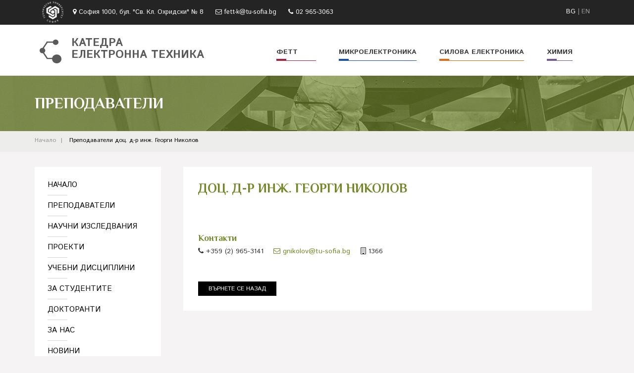

--- FILE ---
content_type: text/html; charset=UTF-8
request_url: https://et.fett.tu-sofia.bg/bg/prepodavateli/dots-d-r-inzh-georgi-nikolov
body_size: 14985
content:
<!DOCTYPE html>
<html>
<head>
    <meta http-equiv="Content-Type" content="text/html; charset=UTF-8">
    <meta charset="utf-8">
    <meta http-equiv="X-UA-Compatible" content="IE=edge,chrome=1">
    <meta name="viewport" content="width=device-width, initial-scale=1, maximum-scale=1.0, user-scalable=no"/>
        <title>Електронна техника :: Начало
</title>
    <meta name="description" content="">
    <link rel="shortcut icon" href="" type="image/x-icon">
    <link rel="icon" href="" type="image/x-icon">
    <link rel="canonical" href="https://et.fett.tu-sofia.bg/bg/prepodavateli/dots-d-r-inzh-georgi-nikolov">
    
    <link rel="stylesheet" href="/css/frontend/bootstrap.min.css">
    <link rel="stylesheet" href="/fonts/frontend/font-awesome/css/font-awesome.min.css">
    <link href="https://fonts.googleapis.com/css?family=Istok+Web:400,400i,700,700i&amp;subset=cyrillic,cyrillic-ext,latin-ext" rel="stylesheet">
    <link href="https://fonts.googleapis.com/css?family=Philosopher:700&amp;subset=cyrillic" rel="stylesheet">
    <link rel="stylesheet" href="/js/plugins/lightslider/css/lightslider.css">
<link rel="stylesheet" type="text/css"  media="all" href="/js/plugins/lightgallery/dist/css/lightgallery.min.css" />
    <link href="/css/frontend/style.css?t=1768622053" media="screen" rel="stylesheet" type="text/css" />
    </head>
<body>
    <script>
        if(/(android|bb\d+|meego).+mobile|avantgo|bada\/|blackberry|blazer|compal|elaine|fennec|hiptop|iemobile|ip(hone|od)|ipad|iris|kindle|Android|Silk|lge |maemo|midp|mmp|netfront|opera m(ob|in)i|palm( os)?|phone|p(ixi|re)\/|plucker|pocket|psp|series(4|6)0|symbian|treo|up\.(browser|link)|vodafone|wap|windows (ce|phone)|xda|xiino/i.test(navigator.userAgent) 
            || /1207|6310|6590|3gso|4thp|50[1-6]i|770s|802s|a wa|abac|ac(er|oo|s\-)|ai(ko|rn)|al(av|ca|co)|amoi|an(ex|ny|yw)|aptu|ar(ch|go)|as(te|us)|attw|au(di|\-m|r |s )|avan|be(ck|ll|nq)|bi(lb|rd)|bl(ac|az)|br(e|v)w|bumb|bw\-(n|u)|c55\/|capi|ccwa|cdm\-|cell|chtm|cldc|cmd\-|co(mp|nd)|craw|da(it|ll|ng)|dbte|dc\-s|devi|dica|dmob|do(c|p)o|ds(12|\-d)|el(49|ai)|em(l2|ul)|er(ic|k0)|esl8|ez([4-7]0|os|wa|ze)|fetc|fly(\-|_)|g1 u|g560|gene|gf\-5|g\-mo|go(\.w|od)|gr(ad|un)|haie|hcit|hd\-(m|p|t)|hei\-|hi(pt|ta)|hp( i|ip)|hs\-c|ht(c(\-| |_|a|g|p|s|t)|tp)|hu(aw|tc)|i\-(20|go|ma)|i230|iac( |\-|\/)|ibro|idea|ig01|ikom|im1k|inno|ipaq|iris|ja(t|v)a|jbro|jemu|jigs|kddi|keji|kgt( |\/)|klon|kpt |kwc\-|kyo(c|k)|le(no|xi)|lg( g|\/(k|l|u)|50|54|\-[a-w])|libw|lynx|m1\-w|m3ga|m50\/|ma(te|ui|xo)|mc(01|21|ca)|m\-cr|me(rc|ri)|mi(o8|oa|ts)|mmef|mo(01|02|bi|de|do|t(\-| |o|v)|zz)|mt(50|p1|v )|mwbp|mywa|n10[0-2]|n20[2-3]|n30(0|2)|n50(0|2|5)|n7(0(0|1)|10)|ne((c|m)\-|on|tf|wf|wg|wt)|nok(6|i)|nzph|o2im|op(ti|wv)|oran|owg1|p800|pan(a|d|t)|pdxg|pg(13|\-([1-8]|c))|phil|pire|pl(ay|uc)|pn\-2|po(ck|rt|se)|prox|psio|pt\-g|qa\-a|qc(07|12|21|32|60|\-[2-7]|i\-)|qtek|r380|r600|raks|rim9|ro(ve|zo)|s55\/|sa(ge|ma|mm|ms|ny|va)|sc(01|h\-|oo|p\-)|sdk\/|se(c(\-|0|1)|47|mc|nd|ri)|sgh\-|shar|sie(\-|m)|sk\-0|sl(45|id)|sm(al|ar|b3|it|t5)|so(ft|ny)|sp(01|h\-|v\-|v )|sy(01|mb)|t2(18|50)|t6(00|10|18)|ta(gt|lk)|tcl\-|tdg\-|tel(i|m)|tim\-|t\-mo|to(pl|sh)|ts(70|m\-|m3|m5)|tx\-9|up(\.b|g1|si)|utst|v400|v750|veri|vi(rg|te)|vk(40|5[0-3]|\-v)|vm40|voda|vulc|vx(52|53|60|61|70|80|81|83|85|98)|w3c(\-| )|webc|whit|wi(g |nc|nw)|wmlb|wonu|x700|yas\-|your|zeto|zte\-/i.test(navigator.userAgent.substr(0,4))) {
            document.body.className = "mobile";
        }
    </script>
    <header>
	<div class="w100 dark-bgr">
		<div class="container">
			<div class="row">
				<div class="col-sm-11">
					<img src="/images/frontend/tu-logo.png" alt="" />
					<span class="address">София 1000, бул. &quot;Св. Кл. Охридски&quot; № 8</span>
					<a href="mailto:fett-k@tu-sofia.bg" class="email">fett-k@tu-sofia.bg</a>
					<a href="tel:02 965-3063" class="phone">02 965-3063</a>
				</div>
				<div class="col-sm-1 uppercase language">
					<a href="https://et.fett.tu-sofia.bg/bg" title="Български"  class="active" >BG</a> <span>|</span> <a href="https://et.fett.tu-sofia.bg/en" title="English" >EN</a>
				</div>
				<!--<div class="col-sm-3 text-right search">
					<input type="text" name="q" placeholder="Търсене..." />
					<i class="fa fa-search" aria-hidden="true"></i>
				</div>-->
				<div class="clearfix"></div>
			</div>
		</div>
	</div>
	<div class="w100 white-bgr">
			<div class="container">
				<div class="row">
					<div class="col-sm-5">
						<a href="https://et.fett.tu-sofia.bg/bg" title="Електронна техника" class="logo">
							<img src="/images/frontend/elektronnatehnika-logo.png" alt="" />
							<span>Катедра</span>
							<span>Електронна техника</span>
						</a>
						<a href="#mobile-menu" class="mobile-bar"></a>
					</div>
					<div class="col-sm-7 departments desktop">
						<ul>
							<li class="red">
								<a href="http://fett.liderdev.com" title="ФЕТТ" target="_blank">ФЕТТ</a>
								<span></span>
							</li>
							<li class="blue">
								<a href="http://me.fett.tu-sofia.bg" title="Микроелектроника" target="_blank">Микроелектроника</a>
								<span></span>
							</li>
							<li class="orange">
								<a href="http://pe.fett.tu-sofia.bg" title="Силова електроника" target="_blank">Силова електроника</a>
								<span></span>
							</li>
							<li class="purple">
								<a href="http://chem.fett.tu-sofia.bg" title="Химия" target="_blank">Химия</a>
								<span></span>
							</li>
						</ul>
					</div>
					<div id="mobile-menu">
						<nav>
							<ul>
								<li>
									<a href="https://et.fett.tu-sofia.bg/bg" title="Начало">Начало</a><span></span>
								</li>
																																			<li>
											<a href="https://et.fett.tu-sofia.bg/bg/prepodavateli" title="Преподаватели">Преподаватели</a><span></span>
										</li>
																																												<li>
											<a href="https://et.fett.tu-sofia.bg/bg/nauchni-izsledvania" title="Научни изследвания">Научни изследвания</a><span></span>
										</li>
																																												<li>
											<a href="https://et.fett.tu-sofia.bg/bg/proekti" title="Проекти">Проекти</a><span></span>
										</li>
																																												<li>
											<a href="#menu4" title="Учебни дисциплини">Учебни дисциплини</a><span></span>
										</li>
										<li id="menu4" class="submenu">
											<ul>
																							<li><a href="https://et.fett.tu-sofia.bg/bg/uchebni-distsiplini/distsiplina-1" title="Дисциплина 1">Дисциплина 1</a></li>
																							<li><a href="https://et.fett.tu-sofia.bg/bg/uchebni-distsiplini/distsiplina-2" title="Дисциплина 2">Дисциплина 2</a></li>
																						</ul>
										</li>
																																												<li>
											<a href="https://et.fett.tu-sofia.bg/bg/za-studentite" title="За студентите">За студентите</a><span></span>
										</li>
																																												<li>
											<a href="https://et.fett.tu-sofia.bg/bg/doktoranti" title="Докторанти">Докторанти</a><span></span>
										</li>
																																												<li>
											<a href="https://et.fett.tu-sofia.bg/bg/za-nas" title="За нас">За нас</a><span></span>
										</li>
																																												<li>
											<a href="https://et.fett.tu-sofia.bg/bg/novini" title="Новини">Новини</a><span></span>
										</li>
																																</ul>
						</nav>
						<div class="col-sm-7 departments">
						<ul>
							<li class="red">
								<a href="http://fett.liderdev.com" title="ФЕТТ">ФЕТТ</a>
								<span></span>
							</li>
							<li class="blue">
								<a href="http://me.fett.tu-sofia.bg" title="Микроелектроника">Микроелектроника</a>
								<span></span>
							</li>
							<li class="orange">
								<a href="http://pe.fett.tu-sofia.bg" title="Силова електроника">Силова електроника</a>
								<span></span>
							</li>
							<li class="purple">
								<a href="http://chem.fett.tu-sofia.bg" title="Химия">Химия</a>
								<span></span>
							</li>
						</ul>
					</div>
					</div>
				</div>
			</div>
			<div class="clearfix"></div>
		</div>
</header>            <section class="w100 page-bgr">
        <div class="container">
            <div class="row">
                <div class="col-sm-12">
                    <h1 class="pht">Преподаватели</h1>
                </div>
            </div>
        </div>
    </section>
            <section class="w100 breadcrumbs-bgr">
        <div class="container">
            <div class="row">
                <div class="col-sm-12 breadcrumbs">
                    <a href="https://et.fett.tu-sofia.bg/bg" title="Начало">Начало</a>
                                            <label>Преподаватели</label>
                                            <label>доц. д-р инж. Георги Николов</label>
                                    </div>
            </div>
        </div>
    </section>
        <section class="w100">
        <div class="container">
            <div class="row is-flex m30">
                <div class="col-sm-3">
                    <nav class="desktop">
	<ul>
		<li>
			<a href="https://et.fett.tu-sofia.bg/bg" title="Начало">Начало</a><span></span>
		</li>
											<li>
											<a href="https://et.fett.tu-sofia.bg/bg/prepodavateli" title="Преподаватели">Преподаватели</a><span></span>
									</li>
														<li>
											<a href="https://et.fett.tu-sofia.bg/bg/nauchni-izsledvania" title="Научни изследвания">Научни изследвания</a><span></span>
									</li>
														<li>
											<a href="https://et.fett.tu-sofia.bg/bg/proekti" title="Проекти">Проекти</a><span></span>
									</li>
														<li>
					<a href="#menu4" title="Учебни дисциплини">Учебни дисциплини</a><span></span>
				</li>
				<li id="menu4" class="submenu">
					<ul>
											<li>
															<a href="https://et.fett.tu-sofia.bg/bg/uchebni-distsiplini/distsiplina-1" title="Дисциплина 1">Дисциплина 1</a>
													</li>
											<li>
															<a href="https://et.fett.tu-sofia.bg/bg/uchebni-distsiplini/distsiplina-2" title="Дисциплина 2">Дисциплина 2</a>
													</li>
										</ul>
				</li>
														<li>
											<a href="https://et.fett.tu-sofia.bg/bg/za-studentite" title="За студентите">За студентите</a><span></span>
									</li>
														<li>
											<a href="https://et.fett.tu-sofia.bg/bg/doktoranti" title="Докторанти">Докторанти</a><span></span>
									</li>
														<li>
											<a href="https://et.fett.tu-sofia.bg/bg/za-nas" title="За нас">За нас</a><span></span>
									</li>
														<li>
											<a href="https://et.fett.tu-sofia.bg/bg/novini" title="Новини">Новини</a><span></span>
									</li>
								</ul>
</nav>
                </div>
                <div class="col-sm-9">
                    <div class="view-profile">
			<h1 class="headtitle">доц. д-р инж. Георги Николов</h1>
		<div class="description">
			
						<div class="contacts">
				<h4 class="pagetitle">Контакти</h4>
									<span>
													<i class="fa fa-phone" aria-hidden="true"></i> +359 (2) 965-3141
											</span>
									<span>
													<a href="mailto:gnikolov@tu-sofia.bg"><i class="fa fa-envelope-o" aria-hidden="true"></i> gnikolov@tu-sofia.bg</a>
											</span>
									<span>
													<i class="fa fa-building-o" aria-hidden="true"></i> 1366
											</span>
							</div>
			
			

			
			<a href="#" onclick="history.go(-1); return false;" class="back-btn">Върнете се назад</a>
		</div>
	</div>
                </div>
            </div>
        </div>
    </section>
        <footer>
	<div class="container" style="display: none;">
		<div class="row footer-nav is-flex">
																						<div class="col-sm-3">
							<ul>
																		<li>
								<a href="https://et.fett.tu-sofia.bg/bg/prepodavateli" title="Преподаватели">Преподаватели</a>
							</li>
																																					<li>
								<a href="https://et.fett.tu-sofia.bg/bg/nauchni-izsledvania" title="Научни изследвания">Научни изследвания</a>
							</li>
																																					<li>
								<a href="https://et.fett.tu-sofia.bg/bg/proekti" title="Проекти">Проекти</a>
							</li>
																																					<li>
								<strong>Учебни дисциплини</strong>
							</li>
							<li>
								<ul>
																	<li><a href="https://et.fett.tu-sofia.bg/bg/uchebni-distsiplini/distsiplina-1" title="Дисциплина 1">Дисциплина 1</a></li>
																	<li><a href="https://et.fett.tu-sofia.bg/bg/uchebni-distsiplini/distsiplina-2" title="Дисциплина 2">Дисциплина 2</a></li>
																</ul>
							</li>
																		</ul>
						</div>
																								<div class="col-sm-3">
							<ul>
																		<li>
								<a href="https://et.fett.tu-sofia.bg/bg/za-studentite" title="За студентите">За студентите</a>
							</li>
																																					<li>
								<a href="https://et.fett.tu-sofia.bg/bg/doktoranti" title="Докторанти">Докторанти</a>
							</li>
																																					<li>
								<a href="https://et.fett.tu-sofia.bg/bg/za-nas" title="За нас">За нас</a>
							</li>
																																					<li>
								<a href="https://et.fett.tu-sofia.bg/bg/novini" title="Новини">Новини</a>
							</li>
																		</ul>
						</div>
																		</div>
		</div>
	</div>
	<div class="w100 white-bgr">
		<div class="container">
			<div class="row">
				<div class="col-sm-12 text-right">&copy; 2026 Електронна техника. Всички права запазени</div>
			</div>
		</div>
	</div>
</footer>    <script type="text/javascript">
        var csrf = "8fcCQMmgfmmyXrKlT71CBMs1PjXFEtlKZacKonke";
    </script>
    <script src="/js/frontend/jquery-1.12.4.min.js"></script>
    <script src="/js/frontend/default.js?t=1768622053"></script>  
    </body>
</html>

--- FILE ---
content_type: text/css
request_url: https://et.fett.tu-sofia.bg/css/frontend/style.css?t=1768622053
body_size: 21634
content:
html, body {
    font-family: 'Istok Web', Helvetica, Arial, sans-serif;
    background-color: #f5f3f4;
}

a, a:focus, a:active, input:focus, select:focus, textarea:focus { outline: none; }
a, a:focus, a:active { text-decoration: none; }
a:visited { color: inherit; }
ul, ol, p { margin: 0; padding: 0; }
ul, ol {  list-style: none; }
img { border: none; }
h1, h2, h3, h4, h5, h6 { margin: 0; }

.pht {
    font-family: 'Philosopher', sans-serif;
}

.w100 {
    width: 100%;
}

.row.is-flex {
    display: flex;
    flex-wrap: wrap;
}
.row.is-flex > [class*='col-'] {
    display: flex;
    flex-direction: column;
}

.row.is-flex {
    display: -webkit-box;
    display: -webkit-flex;
    display: -ms-flexbox;
    display: flex;
    -webkit-flex-wrap: wrap;
    -ms-flex-wrap: wrap;
    flex-wrap: wrap;
}

.row.is-flex > [class*='col-'] {
    display: -webkit-box;
    display: -webkit-flex;
    display: -ms-flexbox;
    display: flex;
    -webkit-box-orient: vertical;
    -webkit-box-direction: normal;
    -webkit-flex-direction: column;
    -ms-flex-direction: column;
    flex-direction: column;
}

.m30 {
    margin: 30px 0;
}

.no-padding {
    padding: 0;
}

.dark-bgr {
    background-color: #242424;
}

.white-bgr {
    background-color: #ffffff;
}

.breadcrumbs-bgr {
    background-color: #ededeb;
}

header .dark-bgr {
    font-size: 13px;
    height: 50px;
    color: #ffffff;
}

header .dark-bgr .row {
    padding-top: 3px;
}

header .dark-bgr a {
    color: #ffffff;
}

header .dark-bgr .address,
header .dark-bgr .email,
header .dark-bgr .phone {
    display: inline-block;
    margin-right: 20px;
}

header .dark-bgr img {
    margin: 0 15px;
}

header .dark-bgr .address:before {
    font-family: 'FontAwesome';
    content: "\f041";
    padding-right: 5px;
}

header .dark-bgr .email:before {
    font-family: 'FontAwesome';
    content: "\f003";
    padding-right: 5px;
}

header .dark-bgr .phone:before {
    font-family: 'FontAwesome';
    content: "\f095";
    padding-right: 5px;
}

header .dark-bgr .language {
    padding-top: 12px;
}

header .dark-bgr .language,
header .dark-bgr .language a {
    color: #999999;
}

header .dark-bgr .language a:hover,
header .dark-bgr .language a.active {
    color: #ffffff;
}

header .dark-bgr .search {
    color: #ffffff;
    padding-top: 10px;
}

header .dark-bgr .search input {
    width: 100px;
    border: 1px solid #242424;
    background-color: #242424;
}

header .dark-bgr .search input:hover {
    border: 1px solid #ffffff;
}

header .dark-bgr .search ::-webkit-input-placeholder {
    color: #ffffff;
}
header .dark-bgr .search :-moz-placeholder {
   color: #ffffff;
   opacity:  1;
}
header .dark-bgr .search ::-moz-placeholder {
   color: #ffffff;
   opacity:  1;
}

header .dark-bgr .search :-ms-input-placeholder {
   color: #ffffff;
}

header .dark-bgr .search ::-ms-input-placeholder {
   color: #ffffff;
}

header .white-bgr {
    font-weight: 15px;
    padding: 25px 0;
}

header .white-bgr .departments {
    padding-top: 20px;
}

header .white-bgr .departments li {
    float: left;
    margin-right: 46px;
}

header .white-bgr .departments li:last-child {
    margin-right: 0;
}

header .white-bgr .departments a {
    color: #3e3e3e;
    font-weight: bold;
    display: inline-block;
    padding-bottom: 4px;
    text-transform: uppercase;
    -webkit-transition: width 0.5s;
    transition: width 0.5s;
}

header .white-bgr .departments a:hover {
    text-decoration: none;
}

header .white-bgr .departments li span {
    display: block;
    width: 20px;
    height: 3px;
    -webkit-transition: width 0.5s;
    transition: width 0.5s;
}

header .white-bgr .departments li:hover span {
    width: 40px;
    -webkit-transition: width 0.5s;
    transition: width 0.5s;
}

header .white-bgr .departments li.red {
    width: 80px;
    border-bottom: 1px solid #ae1e39;
}

header .white-bgr .departments li.red:hover a {
    -webkit-transition: width 0.5s;
    transition: width 0.5s;
    color: #ae1e39;
}

header .white-bgr .departments li.red span {
    background-color: #ae1e39;
}

header .white-bgr .departments li.blue {
    border-bottom: 1px solid #184dba;
}

header .white-bgr .departments li.blue:hover a {
    -webkit-transition: width 0.5s;
    transition: width 0.5s;
    color: #184dba;
}

header .white-bgr .departments li.blue span {
    background-color: #184dba;
}

header .white-bgr .departments li.green {
    border-bottom: 1px solid #708825;
}

header .white-bgr .departments li.green span {
    background-color: #708825;
}

header .white-bgr .departments li.green:hover a {
    -webkit-transition: width 0.5s;
    transition: width 0.5s;
    color: #708825;
}

header .white-bgr .departments li.orange {
    border-bottom: 1px solid #e36a12;
}

header .white-bgr .departments li.orange span {
    background-color: #e36a12;
}

header .white-bgr .departments li.orange:hover a {
    -webkit-transition: width 0.5s;
    transition: width 0.5s;
    color: #e36a12;
}

header .white-bgr .departments li.purple {
    border-bottom: 1px solid #735599;
}

header .white-bgr .departments li.purple span {
    background-color: #735599;
}

header .white-bgr .departments li.purple:hover a {
    -webkit-transition: width 0.5s;
    transition: width 0.5s;
    color: #735599;
}

header .logo {
    color: #5a5a5a;
    text-transform: uppercase;
}

header .logo:hover {
    text-decoration: none;
}

header .logo img {
    float: left;
    margin: 5px 20px 0px 10px;
}

header .logo span {
    text-transform: uppercase;
    display: block;
    font-weight: bold;
    font-size: 22px;
    line-height: 24px;
}

.home-bgr {
    height: 420px;
    background-image: url("../../images/frontend/home-bgr.jpg");
    background-position: center center;
    background-repeat: no-repeat;
    background-size: cover;
}

.home-slider-wrapper {
    height: 420px;
    display: table-cell;
    vertical-align: bottom;
    padding-bottom: 28px;
}

.home-slider {
    width: 100%;
    max-width: 570px;
    padding: 30px 80px 30px 30px;
    background: url("../../images/frontend/shadow.png") left top;
    color: #ffffff;
}

.home-slider li {
    font-family: 'Philosopher', sans-serif;
    font-size: 24px;
    line-height: 28px;
}

.home-slider .lSSlideOuter .lSPager.lSpg {
    margin-top: 20px !important;
    text-align: left;
}

.home-slider .lSSlideOuter .lSPager.lSpg > li a {
    width: 16px;
    height: 16px;
    border: 2px solid #ffffff;
    background-color: inherit;
}

.home-slider .lSSlideOuter .lSPager.lSpg > li:hover a, 
.home-slider .lSSlideOuter .lSPager.lSpg > li.active a {
    background-color: #ffffff;
}

nav {
    background-color: #ffffff;
    padding: 26px;
    font-size: 15px;
    text-transform: uppercase;
    margin: 0 15px 0 -15px;
}

nav li {
    margin-bottom: 10px;
}

nav a {
    cursor: pointer;
    color: #000000;
    display: block;
    margin-bottom: 10px;
}

nav a:hover {
    text-decoration: none;
    color: #708825;
}

nav span {
    display: block;
    width: 40px;
    height: 1px;
    background-color: #d4d4d4;
    -webkit-transition: width 0.5s;
    transition: width 0.5s;
}

nav li:hover span {
    width: 100%;
    -webkit-transition: width 0.5s;
    transition: width 0.5s;
}

nav li.active {
    border-bottom: 1px solid #708825;
}

nav li.active a {
    color: #708825;
}

nav li.active span {
    width: 20px;
    height: 3px;
    background-color: #708825;
}

nav .submenu {
    display: none;
    font-size: 14px;
    line-height: 18px;
    text-transform: none;
}

nav .submenu ul {
    margin-left: 20px;
    list-style-type: square;
}

nav .submenu li {
    color: #708825;
}

nav .submenu li a {
    color: #000000;
}

nav .submenu li a:hover,
nav .submenu li a.active {
    color: #708825;
}

.home .pht {
    text-transform: uppercase;
}

.home .content h1 {
    color: #708825;
}

.home .content h1 {
    width: 100%;
    max-width: 600px;
    margin: 5% 0;
    font-family: 'Philosopher', sans-serif;
    text-transform: uppercase;
}

.home .content p {
    margin-bottom: 2%;
    font-size: 14px;
}

.home .news {
    margin: 5% 0 2% 0;
}

.headtitle {
    width: 100%;
    max-width: 1080px;
    overflow: hidden;
    position: relative;
    font-family: 'Philosopher', sans-serif;
    font-size: 26px;
    color: #708825;
    margin: 0 15px;
    text-transform: uppercase;
}

.headtitle div {
    position: absolute;
    margin-top: 14px;
    width: 100%;
    height: 1px;
    background-color: #d4d4d4;
}

.headtitle span {
    position: relative;
    background-color: #ffffff;
    overflow: hidden;
    z-index: 2;
    display: inline-block;
    padding-right: 30px;
}

.news-list {
    padding: 30px 15px;
    background-color: #ffffff;
}

.news .date,
.news-list .date {
    position: absolute;    
    right: 30px;
    font-family: 'Philosopher', sans-serif;
    color: #ffffff;
    background-color: #464646;
    border-left: 6px solid #708825;
    font-size: 26px;
    line-height: 20px;
    padding: 4px 8px;
}

.news-list .date {
    right: 15px;
}

.news .date div,
.news-list .date div {
    font-size: 12px;
    line-height: 12px;
}

.news .col-sm-6:nth-child(1n+1) {
    padding: 0 30px 0 15px;
}

.news .col-sm-6:nth-child(2n+1) {
    padding: 0 15px 0 30px;
}

.news .article,
.news-list .article {
    width: 100%;
    margin-bottom: 30px;
    border-bottom: 1px solid #b7b7b7;
}

.news .details,
.news-list .details {
    font-size: 14px;
    max-width: 84%;
}

.news .details.img {
    max-width: 70%;
    float: left;
}

.news-list .details.img {
    max-width: 68%;
    float: left;
}

.news img,
.news-list img {
    float: right;
    width: 30%;
}

.news .details h4,
.news-list .details h4 {
    margin-bottom: 20px;
    font-family: 'Philosopher', sans-serif;
    font-size: 21px;
}

.news .details a,
.news-list .details a,
.partners .details a {
    display: inline-block;
    color: #708825;
}

.news .btn {
    font-family: 'Philosopher', sans-serif;
    font-size: 24px;
    line-height: 22px;
    padding: 10px;
    display: inline-block;
    background-color: #708825;
    text-align: left;
    color: #ffffff;
    border-radius: 0;
    margin: 30px 0 0 15px;
}

.news .btn i {
    display: block;
    margin-top: 10px;
    font-size: 20px;
}

.news .btn:hover,
.school-bgr .btn:hover {
    background-color: #4174db;
}

.school-bgr {
    height: 330px;
    background-image: url("../../images/frontend/school.png");
    background-position: center center;
    background-repeat: no-repeat;
    background-size: cover;
}

.school-bgr .row {
    padding: 0 26px;
}

.school-bgr h1 {
    font-size: 43px;
    color: #ffffff;
}

.school-bgr .btn {
    width: 100%;
    max-width: 364px;
    font-size: 24px;
    color: #ffffff;
    padding: 10px 0;
    display: inline-block;
    background-color: #708825;
    border-radius: 0;
}

.school-bgr .col-sm-6 {
    height: 330px;
    float: none;
    display: table-cell;
    vertical-align: middle;
}

.departments-bottom .row {
    padding: 64px 15px;
}

.departments-bottom .col-sm-3 {
    padding: 0 26px;
}

.departments-bottom .col-sm-3 > div {
    height: 240px;
    font-size: 12px;
    text-transform: uppercase;
    text-align: center;
}

.departments-bottom .col-sm-3 > div img {
    margin: 78px 0 40px 0;
    height: 50px;
}

.departments-bottom .col-sm-3 > div .line {
    width: 20px;
    height: 3px;
    margin: 22px auto 0 auto;
    display: block;
    -webkit-transition: width 0.5s;
    transition: width 0.5s;
}

.departments-bottom .col-sm-3 > div:hover .line {
    width: 80%;
    -webkit-transition: width 0.5s;
    transition: width 0.5s;
}

.departments-bottom .col-sm-3 > div.red {
    border: 2px solid #ae1e39;
}

.departments-bottom .col-sm-3 > div.red .line {
    background-color: #ae1e39;
}

.departments-bottom .col-sm-3 > div.blue {
    border: 2px solid #184dba;
}

.departments-bottom .col-sm-3 > div.blue .line {
    background-color: #184dba;
}

.departments-bottom .col-sm-3 > div.green {
    border: 2px solid #708825;
}

.departments-bottom .col-sm-3 > div.green .line {
    background-color: #708825;
}

.departments-bottom .col-sm-3 > div.orange {
    border: 2px solid #e36a12;
}

.departments-bottom .col-sm-3 > div.orange .line {
    background-color: #e36a12;
}

.departments-bottom .col-sm-3 > div.purple {
    border: 2px solid #735599;
}

.departments-bottom .col-sm-3 > div.purple .line {
    background-color: #735599;
}

.departments-bottom a {
    color: #333333;
    display: block;
}

.departments-bottom a:hover {
    text-decoration: none;
}

footer {
    background-color: #242424;
}

footer .col-sm-12 {
    padding: 20px 26px;
}

footer .footer-nav {
    margin: 40px 0;    
}

footer .col-sm-4 {
    padding: 0 26px;
}

footer .col-sm-4 li {
    font-size: 15px;
    color: #434343;
    margin-bottom: 6px;
}

footer a,
footer a:active,
footer a:visited {
    color: #cccccc;
}

footer a:hover {
    color: #cccccc;
    text-decoration: underline;
}

.page-bgr {
    height: 112px;
    background-image: url("../../images/frontend/page-bgr.png");
    background-position: center center;
    background-repeat: no-repeat;
    background-size: cover;
}

.page-bgr h1 {
    height: 112px;
    display: table-cell;
    vertical-align: middle;
    font-size: 31px;
    color: #ffffff;
    text-transform: uppercase;
}

.breadcrumbs {
    font-size: 12px;
    padding-top: 10px;
    padding-bottom: 10px;
    color: #919191;
}

.breadcrumbs a {
    color: #919191;
}

.breadcrumbs a:after {
    content: "|";
    margin: 0 10px;
}

.breadcrumbs label {
    color: #000000;
    font-weight: normal;
}

.reshenia {
    padding: 30px 20px;
    background-color: #ffffff;
}

.reshenia h1 {
    color: #708825;
    font-size: 20px;
    padding-bottom: 10px;
    margin: 0  15px 20px 15px;
    border-bottom: 1px solid #b2b2b2;
}

.reshenia .col-sm-6 {
    margin: 10px 0;
    min-height: 60px;
    font-size: 14px;
    line-height: 16px;
    padding: 0 40px;
}

.reshenia .col-sm-6 a {
    color: #434343;
}

.reshenia .col-sm-6 a:before {
    font-family: 'FontAwesome';
    content: "\f1c1";
    margin-left: -20px;
    display: block;
    float: left;
}

.reshenia .col-sm-6 a:hover {
    color: #708825;
}

.text-page {
    padding: 30px;
    background-color: #ffffff;
    font-size: 14px;
}

.text-page strong {
    color: #708825;
}   

.text-page p {
    margin-bottom: 10px;
}

.text .content {
    padding: 0 15px 30px 15px;
}

.learning,
.structure,
.text,
.projects,
.partners {
    padding: 30px 15px;
    background-color: #ffffff;
}

.learning .col-sm-6 {
    min-height: 100px;
    margin-bottom: 30px;
}
.learning .col-sm-6 p {
    margin: 0 0 10px 0;
}

.learning .col-sm-6 div {
    border-bottom: 1px solid #cccccc;
}

.learning .col-sm-6 a,
.structure .col-sm-12 a,
.text .col-sm-12 a {
    color: #708825;
}

.learning h4 {
    margin-bottom: 20px;
}

.learning h5 {
    font-size: 16px;
    padding-bottom: 6px;
    margin-bottom: 10px;
    border-bottom: 1px solid #cccccc;
}
.learning .col-sm-12 p {
    margin-bottom: 10px;
}

.pagetitle {
    font-family: 'Philosopher', sans-serif;
    margin: 0 15px 25px 15px;
    color: #708825;
}

.pagetitle div {
    width: 40px;
    height: 3px;
    margin-top: 10px;
    background-color: #708825;
}

.text-page .pagetitle {
    margin: 0 0 25px 0;
}

.filter {
    margin-bottom: 40px;
}

.filter select {
    border: 1px solid #000000;
    padding: 2px 4px;
}

.filter .to {
    margin-left: 20px;
}

.filter button {
    font-family: 'Philosopher', sans-serif;
    font-size: 14px;
    line-height: 14px;
    padding: 6px 12px;
    margin-left: 20px;
    display: inline-block;
    background-color: #708825;
    text-align: left;
    color: #ffffff;
    border: 1px solid #708825;
}

.filter button:hover {
    background-color: #d11f41;
}

.filter-results {
    margin-bottom: 20px;
}

.filter-results h4 {
    margin-bottom: 10px;
    padding-bottom: 6px;
    border-bottom: 1px solid #000000;
}

.structure .col-sm-12 {
    margin-bottom: 20px;
}

.structure .col-sm-12 div {
    padding-top: 10px;
}

.structure .col-sm-12 img {
    width: 120px;
    float: left;
    margin: 0 20px 30px 0;
    box-shadow: 0 0 0 0 rgba(44, 49, 55, 0.2);
    padding: 5px;
    border: 1px solid #e0e0e1;
}

.structure .col-sm-12 p,
.text .col-sm-12 p {
    margin-bottom: 4px;
}

.structure .col-sm-12 label {
    font-weight: normal;
    color: #999999;
}

.structure table {
    width: 100%;
}

.structure th {
    padding: 6px 8px;
    background-color: #ededeb;
}

.structure td {
    padding: 6px 8px;
    border-bottom: 1px solid #ededeb;
}

.text .warning {
    width: 100%;
    padding: 20px;
    margin: 20px auto;
    background-color: #b42f48;
    color: #ffffff;
    text-align: center;
    font-size: 18px;
}

.text .filter {
    margin: 20px 0;
}

.text .filter div {
    width: 400px;
    margin: 20px auto;
}

.text .filter input {
    width: 100%;
    max-width: 300px;
    height: 27px;
}

.text .title {
    color: #708825;
    margin-bottom: 10px;
}

.text .list {
    margin: 20px 0;
}

.text .list li {
    padding: 5px;
    border-bottom: 1px solid #cccccc;
}

.text .list a {
    color: #1d1d1d;
}

.text .results {
    margin: 20px 0;
    height: 400px;
    overflow: auto;
}

.table {
    width: 100%;
    margin: 20px 0;
}

.table tr:hover {
    background-color: #f9f9f9;
}

.view-news,
.view-profile {
    padding: 30px;
    background-color: #ffffff;
}

.view-news h1,
.view-profile h1 {
    margin: 0 0 5% 0;
}

.view-news .pub-date,
.text .pub-date,
.view-profile .section {
    color: #999999;
    font-size: 12px;
    margin: 0 0 10px 0;
}

.view-news .gallery {
    width: 100%;
    max-width: 384px;
    float: left;
    margin: 0 20px 20px 0;
    box-shadow: 0 0 0 0 rgba(44, 49, 55, 0.2);
    padding: 5px;
    border: 1px solid #e0e0e1;    
}

.view-news .gallery li:hover {
    cursor: pointer;
}

.view-profile .contacts {
    padding: 5% 0 2% 0;
}

.view-profile .contacts .pagetitle {
    margin: 0 0 1% 0;
}

.view-profile .contacts span {
    margin: 0 2% 2% 0;
    display: inline-block;
}

.back-btn {
    font-size: 12px;
    display: inline-block;
    margin-top: 20px;
    text-transform: uppercase;
    padding: 5px 20px;
    color: #ffffff;
    background-color: #000000;
    border: 1px solid #000000;
}

.back-btn:visited,
.back-btn:active {
    color: #ffffff;
}

.back-btn:hover {
    text-decoration: none;
    color: #000000;
    background-color: #ffffff;
}

.view-profile .profile-picture {
    width: 100%;
    max-width: 140px;
    float: left;
    margin: 0 20px 20px 0;
    box-shadow: 0 0 0 0 rgba(44, 49, 55, 0.2);
    padding: 5px;
    border: 1px solid #e0e0e1;
}

.view-profile .profile-picture img {
    width: 100%;
}

.view-profile .contacts p {
    margin-bottom: 4px;
}

.view-profile .contacts a,
.view-profile .publications .col-sm-6 a:hover {
    color: #708825;
}

.view-profile h3 {
    margin: 0 0 10px 0;
    padding: 0 0 10px 0;
}

.view-profile .publications p {
    margin-bottom: 1%;
}

.view-profile .publications p a {
    color: #1d1d1d;
}

.text h4,
.projects h4,
.partners h4 {
    color: #1d1d1d;
    border-bottom: 1px solid #999999;
    padding-bottom: 6px;
    margin-bottom: 10px;
}

.partners .col-sm-6,
.text .col-sm-12 {
    margin-bottom: 20px;
}

#mobile-menu,
.mobile-bar {
    display: none;
}

/** mobile **/
.mobile .desktop {
    display: none;
}

.mobile header .dark-bgr {
    height: auto;
    padding: 10px 0;
}

.mobile header .dark-bgr img {
    margin: 0 15px 15px 0;
}

.mobile .language {
    width: 90px;
    float: right;
    margin-top: -31px;
}

.mobile .language span {
    display: inline-block;
    margin: 0 5px;
}

.mobile header .white-bgr .departments li {
    float: none;
    width: 100%;
    margin: 0 0 20px 0;
}

.mobile header .logo img {
    width: 40px;
    margin: 0 20px 0 0;
}

.mobile header .logo span {
    font-size: 16px;
    line-height: 16px;
}

.mobile header .logo {
    width: 250px;
    display: inline-block;
}

.mobile .mobile-bar {
    display: inline-block;
    font-size: 30px;
    color: #1d1d1d;
    float: right;
    margin: -4px 10px 0 0;
}

.mobile .mobile-bar:before {
    content: "\f0c9";
    display: inline-block;
    font: normal normal normal 14px/1 FontAwesome;
    font-size: inherit;
    text-rendering: auto;
    -webkit-font-smoothing: antialiased;
    -moz-osx-font-smoothing: grayscale;
}

.mobile .mobile-bar.active:before {
    content: "\f00d";
    display: inline-block;
    font: normal normal normal 14px/1 FontAwesome;
    font-size: inherit;
    text-rendering: auto;
    -webkit-font-smoothing: antialiased;
    -moz-osx-font-smoothing: grayscale;
}

#mobile-menu {
    padding: 0 15px;
}

.mobile .home-slider-wrapper {
    height: auto;
    display: block;
    font-size: 14px;
    margin-top: 20px;
    padding: 0;
}

.mobile .home-slider {
    padding: 15px;
}

.mobile .home-slider li {
    font-size: 16px;
    line-height: 18px;
}

.mobile .home .content h1,
.school-bgr h1 {
    font-size: 26px;
}

.mobile .school-bgr {
    height: auto;
}

.mobile .school-bgr .col-sm-6 {
    width: 100%;
    height: auto;
    display: block;
    margin: 30px 0;
}

.mobile .departments-bottom .row {
    padding: 30px 0 0 0;
}

.mobile .departments-bottom .col-sm-3 {
    margin-bottom: 30px;
}

.mobile .w100 .col-sm-9 {
    margin: -30px;
}

.mobile .view-news, 
.mobile .view-profile {
    padding: 15px;
}

.mobile .view-news .gallery {
    max-width: 360px;
}

.mobile .learning, 
.mobile .structure, 
.mobile .text, 
.mobile .projects, 
.mobile .partners {
    padding: 15px 0;
}

/** end mobile **/

--- FILE ---
content_type: application/javascript
request_url: https://et.fett.tu-sofia.bg/js/frontend/default.js?t=1768622053
body_size: 1303
content:
$(document).ready(function() {
	if (exist($("nav"))) {
    var nav = ($("body").hasClass("mobile")) ? "#mobile-menu nav" : "nav.desktop";    

    $(nav + " a").on('click', function() {
      var href = $(this).attr("href");      

      if (href.match("#menu")) {      
        var li = $(this).parent();

        if (li.hasClass('active')) {
          $(nav + " " + href).slideUp();
          li.removeClass('active');
        } else {
          $(nav + " " + href).slideDown();
          li.addClass('active');
        }

        return false;       
      }
    });
  }

  $(".mobile-bar").on('click', function() {

    var mid = $(this).attr("href");
    if ($(this).hasClass('active')) {
      $(mid).slideUp();
      $(this).removeClass('active');
    } else {
      $(mid).slideDown();
      $(this).addClass('active');
    }

    return false;
  });
});

function exist(sel) {
    var status = false;
    if ($(sel).length) {
      status = true;
    }

    return status;
}


function isNullOrEmpty(value) {
  value = value.replace(/\s/g, "");
  switch (value) {
        case "":
        case 0:
        case "0":
        case null:
        case false:
        case undefined:
        case typeof this === 'undefined':
            return true;
        default: 
          return false;
    }
}